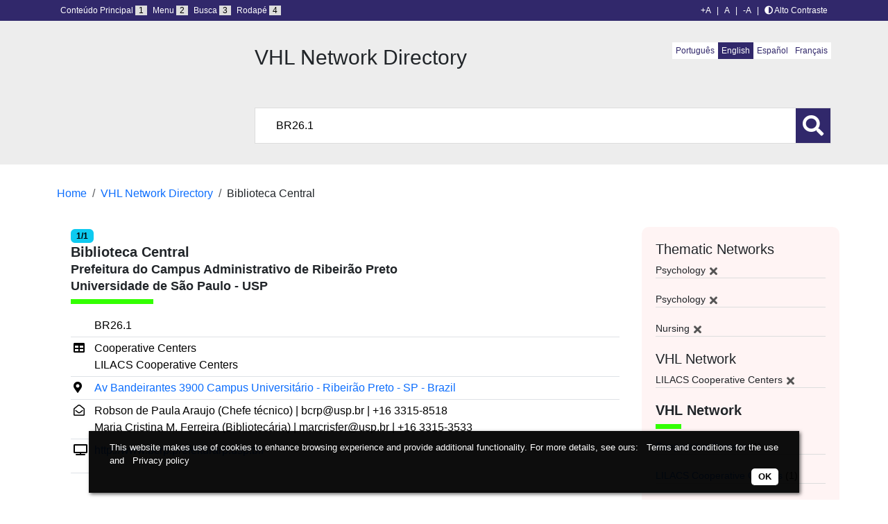

--- FILE ---
content_type: text/css
request_url: https://bvsalud.org/wp-content/plugins/centers/template/css/style.css
body_size: 1220
content:
/* @autor: BIREME | OPAS | OMS - > Márcio Alves */
body{
 	/*background: #f5f5f5;*/
 	font-family: 'Source Sans Pro', sans-serif;
 	font-weight: 400;
}
#header{
	background: #ededed;
	padding: 30px 0px 30px 0px;
    margin-top:0;
	margin-bottom: 30px;
}
#logo img{
	max-width: 150px;
}
.titleMain1{
	font-size: 30px;
    float:left;
    margin-bottom:30px;
}
.lang{
	text-align: right;
}
.lang ul{
	list-style: none;
}
.lang ul li{
	display: inline-block;
}
.lang ul li a{
	background:#fff;
	color: #31286b;
	font-size: 12px;
	padding: 5px;
	text-decoration:none;
}
.lang ul li .active{
	background:#31286b;
	color: #fff;
}
.lang ul li a:hover{
	color: #fff;
	text-decoration:none;
	background: #464bbb;
}
.btnBlue{
	background:#31286b;
	color: #fff;
	padding: 10px;
	font-size: 14px;
	border:0;
	border-radius: 3px;
}
	.btnBlue:hover{
		background:#464bbb;
		color: #fff;
		text-decoration: none;
	}
.selectBoxSearch select{
	width: 100%;
	height: 100%;
	border: 0px;
	padding: 10px;
	outline: none;
}
.headerSearch{
	background: #fff;
	border: 1px solid #ddd;
	margin-top: 30px;
    clear:both;
    margin-top:20px;
}
#fieldSearch{
	padding-left: 30px;
}
.inputBoxSearch input{
	width: 100%;
	height: 100%;
	border: 0px;
	padding: 10px;
	outline: none;
}
.btnBoxSearch{
	text-align: right;
}
.btnBoxSearch button{
	background: #31286b;
	color: #fff;
	border: 0;
	padding: 10px;
	height: 50px;
	width: 50px;
}
.btnBoxSearch button:hover{
	background: #464bbb;
}
.btnBoxSearch button i{
	font-size: 30px;
}
.textBTSearch{
	display: none;
}
.country{
	margin-bottom: 10px;
	text-align: center;
	padding: 20px;
}
.country img{
	margin-bottom: 20px;
	border: 1px solid #eee;
	transition: all .2s ease;
}
.country h4{
	font-size: 14px;
}
.country:hover img{
	filter: contrast(90%);
	transform: scale(.9);
}
#footer{
	padding: 30px 0 20px 0;
	margin-top: 20px;
	border-top: 2px solid #ddd;
	background: #eee;
	color: #333;
}
#footer a{
	color: #333;
}
#footer a:hover{
	color: #999;
}
#footer img{
	max-width: 500px;
}
#filterRight{
	padding: 20px 0 0 0 ;
}
#filterRight ul{
	padding-left: 20px;
}
.boxFilter{
	top: 0;
	font-size: 14px;
	padding: 20px;
	background: #fff4f4;
	border-radius: 10px;
	/*border-bottom: 3px solid #ddd;*/
	/*border-top: 3px solid #ddd;*/
}
.boxFilter ul{
	padding: 0!important;
}
.boxFilter ul li{
	list-style: none;
	margin-bottom: 20px;
}
.boxFilter ul li{
	border-bottom: 1px solid #ddd;
	padding: 0px;
}
.box1{
	padding: 20px;
	margin-bottom: 20px;
	transition: border .5s ease;
	word-break: break-word;
}
.box1:hover{
	background-color: #fff4f4;
	border-radius: 10px;
}
.box1Title{
	font-size: 20px;
	font-weight: 600;
	position: relative;
	margin-bottom: 30px;
}
.box1Title::after{
	content: " ";
	background-color: #3f0;
	position: absolute;
	bottom: -15px;
	left: 0;
	height: 7px;
	width: 15%;
}
.text-center {
    text-align: center;
}
.show-more {
    clear: both;
}
.loading {
    display: none;
}
.hide {
    display: none;
}
#speakBtn{
    display:none;
}
@media (max-width: 768px){
	#header{
		text-align: center;
	}
	#titleMain{
        float:none;
        margin-top:20px;
        margin-bottom:0;
		display: block;
		float: none!important;
	}
	.lang{
		text-align: center;
		margin-top: 20px;
	}
		.lang ul{
			padding: 0;
		}
	.headerBt{
		margin-top: 20px;
		text-align: center;
	}
	.inputBoxSearch input{
		border-top: 1px solid #ddd;
	}
	.formSelect{
		background: url(img/downMobile.svg) no-repeat #fff;
		background-position: 100% center;
	}
	.btnBoxSearch button{
		padding: 10px;
		width: 100%;
	}
	.btnBoxSearch button i{
		font-size: 15px;
	}
	.textBTSearch{
		display: inline-block;
		font-weight: bold;
		padding-left: 10px;
	}
	#footer img{
		max-width: 100%;
		margin-top: 20px;
	}
}


--- FILE ---
content_type: image/svg+xml
request_url: https://logos.bireme.org/img/en/h_bir_color.svg
body_size: 37328
content:
<?xml version="1.0" encoding="UTF-8"?>
<svg id="Camada_1" xmlns="http://www.w3.org/2000/svg" viewBox="0 0 588.52 46.03">
  <defs>
    <style>
      .cls-1 {
        fill: #009ade;
      }

      .cls-2 {
        fill: #0092d5;
      }

      .cls-3 {
        fill: #1795d3;
      }
    </style>
  </defs>
  <g>
    <path class="cls-1" d="M271.74,3.91h2.41c1.74,0,2.64,1,2.64,2.66s-.91,2.67-2.64,2.67h-.87v3.42h-1.54M273.86,8.01c.96,0,1.39-.49,1.39-1.44s-.42-1.43-1.39-1.43h-.58v2.87h.58Z"/>
    <path class="cls-1" d="M277.61,6.58c.42-.2,1.01-.48,1.96-.48,1.93,0,2.37.98,2.37,2.6v2.82c0,.46.05.89.09,1.14h-1.35c-.07-.25-.08-.57-.08-.88h-.02c-.37.53-.84.98-1.74.98-.96,0-1.85-.69-1.85-1.89,0-1.76,1.37-2.2,3.26-2.2h.3v-.24c0-.64-.3-1.23-1.16-1.23-.75,0-1.41.38-1.7.63M280.55,9.5h-.13c-1.28,0-2.04.28-2.04,1.22,0,.59.37.99.95.99.89,0,1.22-.69,1.22-1.84v-.36Z"/>
    <path class="cls-1" d="M283.45,7.27c0-.4-.01-.78-.05-1.07h1.4c.01.33.05.67.05.99h.03-.01c.22-.39.64-1.09,1.65-1.09,1.41,0,1.83,1.09,1.83,2.4v4.16h-1.5v-3.88c0-.99-.24-1.41-.86-1.41-.78,0-1.06.69-1.06,1.52v3.76h-1.49"/>
    <path class="cls-1" d="M296.85,10.56h-2.89l-.6,2.11h-1.54l2.82-8.76h1.69l2.71,8.76h-1.59M296.53,9.33l-1.06-4.09h-.02l-1.16,4.09h2.24Z"/>
    <path class="cls-1" d="M299.87,7.26c0-.46-.02-.81-.05-1.05h1.49c.01.34.05.68.05,1.02h.02c.23-.5.71-1.12,1.56-1.12,1.05,0,1.39.68,1.57,1.03.3-.45.75-1.03,1.66-1.03,1.35,0,1.78,1,1.78,2.57v3.99h-1.5v-4.08c0-.8-.24-1.2-.79-1.2-.66,0-1.01.65-1.01,1.37v3.91h-1.49v-4.08c0-.8-.24-1.2-.8-1.2-.66,0-1.01.65-1.01,1.37v3.91h-1.49"/>
    <path class="cls-1" d="M313.95,12.35c-.31.14-.96.41-1.86.41-2,0-2.87-1.49-2.87-3.24,0-1.93.98-3.42,2.55-3.42,1.34,0,2.48.82,2.48,3.45v.3h-3.59c0,1.1.42,1.77,1.58,1.77.92,0,1.35-.29,1.63-.5M312.82,8.87c0-1.14-.36-1.72-1.04-1.72-.78,0-1.11.86-1.11,1.72h2.14Z"/>
    <path class="cls-1" d="M315.59,7.27c0-.4-.01-.78-.05-1.07h1.35c.01.39.05.79.05,1.18h.02c.18-.5.65-1.28,1.58-1.28.1,0,.17.02.25.04v1.46c-.13-.04-.26-.06-.42-.06-.62,0-1.29.39-1.29,1.59v3.54h-1.49"/>
    <path class="cls-1" d="M320.02,3.46h1.54v1.53h-1.54M320.05,6.2h1.49v6.46h-1.49v-6.46Z"/>
    <path class="cls-1" d="M327.37,12.5c-.35.14-.87.26-1.47.26-2.05,0-2.92-1.49-2.92-3.32s.92-3.34,3-3.34c.47,0,1.02.15,1.3.26l-.08,1.23c-.26-.14-.64-.31-1.05-.31-1.13,0-1.63.79-1.63,2.17,0,1.2.55,2.13,1.7,2.13.36,0,.85-.18,1.06-.31"/>
    <path class="cls-1" d="M328.71,6.58c.42-.2,1.01-.48,1.96-.48,1.93,0,2.37.98,2.37,2.6v2.82c0,.46.05.89.08,1.14h-1.35c-.07-.25-.08-.57-.08-.88h-.02c-.38.53-.84.98-1.74.98-.96,0-1.86-.69-1.86-1.89,0-1.76,1.37-2.2,3.27-2.2h.3v-.24c0-.64-.3-1.23-1.16-1.23-.75,0-1.41.38-1.7.63M331.65,9.5h-.13c-1.28,0-2.04.28-2.04,1.22,0,.59.37.99.95.99.89,0,1.22-.69,1.22-1.84v-.36Z"/>
    <path class="cls-1" d="M334.55,7.27c0-.4-.01-.78-.05-1.07h1.4c.01.33.05.67.05.99h.04-.01c.22-.39.64-1.09,1.65-1.09,1.41,0,1.83,1.09,1.83,2.4v4.16h-1.5v-3.88c0-.99-.24-1.41-.85-1.41-.78,0-1.06.69-1.06,1.52v3.76h-1.49"/>
    <polyline class="cls-1" points="271.82 14.91 273.36 14.91 273.36 18.47 275.85 18.47 275.85 14.91 277.39 14.91 277.39 23.67 275.85 23.67 275.85 19.8 273.36 19.8 273.36 23.67 271.82 23.67"/>
    <path class="cls-1" d="M283.63,23.35c-.31.14-.96.41-1.85.41-2,0-2.87-1.49-2.87-3.24,0-1.93.98-3.42,2.55-3.42,1.34,0,2.48.82,2.48,3.45v.3h-3.59c0,1.1.42,1.77,1.58,1.77.92,0,1.35-.29,1.63-.5M282.5,19.88c0-1.14-.36-1.72-1.04-1.72-.78,0-1.11.86-1.11,1.72h2.14Z"/>
    <path class="cls-1" d="M285.53,17.58c.42-.2,1.01-.48,1.96-.48,1.93,0,2.37.98,2.37,2.6v2.82c0,.46.05.89.09,1.14h-1.35c-.07-.25-.08-.57-.08-.88h-.02c-.37.53-.84.98-1.74.98-.96,0-1.86-.69-1.86-1.89,0-1.76,1.37-2.2,3.26-2.2h.3v-.24c0-.64-.3-1.23-1.16-1.23-.75,0-1.41.38-1.7.63M288.47,20.5h-.13c-1.28,0-2.03.28-2.03,1.22,0,.59.37.99.95.99.89,0,1.22-.69,1.22-1.84v-.36Z"/>
    <rect class="cls-1" x="291.52" y="14.26" width="1.49" height="9.41"/>
    <path class="cls-1" d="M295.18,15.88l1.49-.48v1.81h1.24v1.14h-1.24v3.35c0,.69.24.89.67.89.26,0,.46-.08.56-.14v1.1c-.23.11-.55.21-1,.21-1.11,0-1.74-.53-1.74-1.88v-3.54h-.99v-1.14h.99"/>
    <path class="cls-1" d="M298.98,14.26h1.49v3.78h.04c.27-.4.62-.93,1.54-.93,1.41,0,1.83,1.09,1.83,2.4v4.16h-1.49v-3.88c0-.99-.24-1.41-.86-1.41-.78,0-1.06.69-1.06,1.52v3.76h-1.49"/>
    <path class="cls-1" d="M274.83,25.79c1.75,0,3.35,1.36,3.35,4.5s-1.6,4.51-3.35,4.51-3.35-1.36-3.35-4.51,1.6-4.5,3.35-4.5M274.83,33.57c.97,0,1.76-.87,1.76-3.28s-.78-3.27-1.76-3.27-1.76.87-1.76,3.27.78,3.28,1.76,3.28"/>
    <path class="cls-1" d="M279.57,29.28c0-.4-.01-.78-.05-1.07h1.35c.01.39.05.79.05,1.18h.02c.18-.5.65-1.28,1.58-1.28.1,0,.17.02.25.04v1.46c-.13-.04-.26-.06-.42-.06-.62,0-1.29.39-1.29,1.59v3.54h-1.49"/>
    <path class="cls-1" d="M283.96,35.67c.35.2,1.05.55,1.83.55,1.41,0,1.64-1.02,1.64-2.03v-.62h-.02c-.24.5-.66,1.09-1.64,1.09-.87,0-2.17-.6-2.17-3.21,0-1.78.62-3.35,2.24-3.35.9,0,1.32.54,1.64,1.1h.05c0-.34.04-.66.05-1h1.35c-.02.34-.05.68-.05,1.01v4.77c0,2.02-.59,3.46-2.87,3.46-.99,0-1.77-.26-2.13-.4M286.12,33.53c.94,0,1.31-.7,1.31-2.17,0-1.35-.49-2.08-1.2-2.07-.78.01-1.08.77-1.08,2.08,0,1.52.47,2.16.98,2.16"/>
    <path class="cls-1" d="M290.66,28.59c.42-.2,1.01-.48,1.96-.48,1.93,0,2.37.98,2.37,2.6v2.82c0,.46.05.89.09,1.14h-1.35c-.07-.25-.09-.57-.09-.88h-.02c-.37.53-.84.98-1.74.98-.96,0-1.85-.69-1.85-1.89,0-1.76,1.37-2.2,3.26-2.2h.3v-.24c0-.64-.3-1.23-1.16-1.23-.75,0-1.41.38-1.7.63M293.6,31.51h-.13c-1.28,0-2.04.28-2.04,1.22,0,.59.37.99.95.99.89,0,1.22-.69,1.22-1.84v-.36Z"/>
    <path class="cls-1" d="M296.51,29.28c0-.4-.01-.78-.05-1.07h1.4c.01.33.05.67.05.99h.04-.01c.22-.39.64-1.09,1.65-1.09,1.41,0,1.83,1.09,1.83,2.4v4.16h-1.5v-3.88c0-.99-.24-1.41-.86-1.41-.78,0-1.06.69-1.06,1.52v3.76h-1.49"/>
    <path class="cls-1" d="M303,25.46h1.54v1.53h-1.54M303.02,28.21h1.49v6.46h-1.49v-6.46Z"/>
    <polyline class="cls-1" points="305.8 33.33 308.44 29.39 305.88 29.39 305.88 28.21 309.94 28.21 309.94 29.54 307.34 33.49 310.02 33.49 310.02 34.67 305.8 34.67"/>
    <path class="cls-1" d="M311.46,28.59c.42-.2,1.01-.48,1.96-.48,1.93,0,2.37.98,2.37,2.6v2.82c0,.46.05.89.08,1.14h-1.35c-.07-.25-.08-.57-.08-.88h-.02c-.38.53-.85.98-1.74.98-.96,0-1.85-.69-1.85-1.89,0-1.76,1.37-2.2,3.26-2.2h.3v-.24c0-.64-.3-1.23-1.16-1.23-.75,0-1.41.38-1.7.63M314.4,31.51h-.13c-1.28,0-2.03.28-2.03,1.22,0,.59.37.99.95.99.89,0,1.22-.69,1.22-1.84v-.36Z"/>
    <path class="cls-1" d="M317.85,26.88l1.49-.48v1.81h1.24v1.14h-1.24v3.35c0,.69.24.89.67.89.27,0,.46-.08.57-.14v1.1c-.23.11-.55.21-1,.21-1.11,0-1.74-.53-1.74-1.88v-3.54h-.99v-1.14h.99"/>
    <path class="cls-1" d="M321.78,25.46h1.54v1.53h-1.54M321.81,28.21h1.49v6.46h-1.49v-6.46Z"/>
    <path class="cls-1" d="M327.48,28.11c1.26,0,2.72.69,2.72,3.32s-1.46,3.34-2.72,3.34-2.73-.63-2.73-3.34,1.47-3.32,2.73-3.32M327.48,33.67c.96,0,1.18-1.15,1.18-2.23s-.22-2.22-1.18-2.22-1.19,1.14-1.19,2.22.23,2.23,1.19,2.23"/>
    <path class="cls-1" d="M331.5,29.28c0-.4-.01-.78-.05-1.07h1.4c.01.33.05.67.05.99h.04-.01c.21-.39.64-1.09,1.65-1.09,1.41,0,1.83,1.09,1.83,2.4v4.16h-1.49v-3.88c0-.99-.24-1.41-.86-1.41-.78,0-1.06.69-1.06,1.52v3.76h-1.49"/>
    <path class="cls-1" d="M250.43,37.07c-10.04,0-18.2-7.84-18.2-17.47s8.17-17.47,18.2-17.47,18.2,7.84,18.2,17.47-8.17,17.47-18.2,17.47M250.43,2.93c-9.58,0-17.37,7.48-17.37,16.67s7.79,16.67,17.37,16.67,17.37-7.48,17.37-16.67-7.79-16.67-17.37-16.67"/>
    <path class="cls-1" d="M250.43,32.27c-7.47,0-13.55-5.68-13.55-12.67s6.08-12.67,13.55-12.67,13.55,5.68,13.55,12.67-6.08,12.67-13.55,12.67M250.43,7.82c-6.96,0-12.62,5.28-12.62,11.78s5.66,11.78,12.62,11.78,12.62-5.28,12.62-11.78-5.66-11.78-12.62-11.78"/>
    <polyline class="cls-1" points="236.06 13.52 236.29 14.37 237.16 14.37 236.53 14.86 236.77 15.6 236.02 15.01 235.29 15.66 235.58 14.86 234.83 14.38 235.7 14.4"/>
    <path class="cls-1" d="M236.86,15.73l-.84-.66-.7.62-.07-.05.28-.77-.85-.54,1,.02.39-.97.27.95h.97l-.72.54M234.99,14.43l.65.41-.25.67.63-.55.66.52-.2-.64.55-.42h-.77l-.21-.76-.32.78-.74-.02Z"/>
    <polyline class="cls-1" points="263.82 25.64 264.06 26.5 264.93 26.5 264.3 26.98 264.53 27.73 263.78 27.13 263.05 27.78 263.35 26.98 262.59 26.5 263.47 26.52"/>
    <path class="cls-1" d="M264.62,27.85l-.84-.66-.7.62-.07-.05.29-.77-.86-.54,1,.02.4-.97.27.95h.97l-.71.54M262.75,26.55l.65.41-.25.67.62-.55.66.52-.2-.64.55-.42h-.77l-.21-.76-.32.78-.74-.02Z"/>
    <polyline class="cls-1" points="236.98 25.45 237.22 26.31 238.09 26.31 237.46 26.78 237.7 27.53 236.95 26.94 236.21 27.59 236.51 26.78 235.76 26.31 236.63 26.33"/>
    <path class="cls-1" d="M237.79,27.66l-.84-.66-.7.62-.07-.05.28-.77-.85-.54,1,.02.39-.98.27.95h.97l-.71.54M235.92,26.36l.65.41-.25.66.62-.55.66.52-.2-.64.55-.42h-.77l-.21-.76-.32.78-.74-.02Z"/>
    <polyline class="cls-1" points="264.9 12.9 265.22 13.76 266.01 13.76 265.38 14.24 265.61 14.99 264.9 14.35 264.13 15.04 264.43 14.24 263.67 13.76 264.55 13.78"/>
    <path class="cls-1" d="M265.71,15.13l-.81-.72-.74.66-.07-.05.28-.77-.85-.54,1,.02.39-.96.35.94h.9l-.72.54M263.83,13.81l.65.41-.25.67.66-.59.62.55-.2-.62.55-.42h-.69l-.29-.77-.32.79-.74-.02Z"/>
    <path class="cls-1" d="M251.5,19.59c.07,0,.15,0,.22,0"/>
    <polyline class="cls-1" points="241.21 29.52 241.59 29.86 239.78 31.74 239.37 31.38 239.87 29.34 239.86 29.33 238.57 30.67 238.19 30.34 240 28.45 240.43 28.83 239.94 30.83 239.95 30.83"/>
    <path class="cls-1" d="M251.11,6.22l-.59-.06,1.22-2.43.65.06.68,2.61-.61-.06-.12-.54-.99-.09M251.55,5.3l.69.06-.23-1.03h0l-.45.96Z"/>
    <polyline class="cls-1" points="254.74 6.34 256.02 6.73 255.86 7.17 254.05 6.61 254.91 4.23 255.44 4.39"/>
    <path class="cls-1" d="M258.85,7.9c-.38.56-.91.58-1.47.23-.21-.13-.48-.36-.53-.69-.03-.2.04-.4.18-.62l.97-1.4.48.29-.95,1.37c-.2.29-.11.54.1.67.32.2.56.13.73-.13l.97-1.39.48.29"/>
    <polyline class="cls-1" points="260.07 9.91 259.64 9.57 261.06 7.97 260.43 7.49 260.74 7.15 262.43 8.45 262.12 8.8 261.5 8.31"/>
    <path class="cls-1" d="M248.13,5.63c.03.14.15.4.63.33.26-.04.54-.14.5-.4-.03-.2-.24-.22-.53-.24l-.3-.02c-.45-.03-.88-.07-.97-.62-.05-.28.02-.8.89-.92.82-.11,1.12.36,1.18.67l-.53.07c-.03-.11-.13-.37-.61-.3-.21.03-.45.14-.41.37.03.2.21.22.33.22l.67.06c.38.03.74.12.81.58.13.76-.67.94-.91.97-.97.14-1.23-.37-1.28-.68"/>
    <path class="cls-1" d="M242.04,5.7c.31-.15,1.22-.44,1.8.62.58,1.06-.17,1.59-.49,1.75-.32.15-1.22.43-1.8-.62-.58-1.06.18-1.59.49-1.75M243.12,7.67c.27-.13.56-.47.21-1.1-.35-.63-.81-.6-1.08-.47-.27.13-.56.47-.21,1.11.35.63.81.6,1.08.47"/>
    <path class="cls-1" d="M238.16,8.77l.94-.93c.49-.49.96-.24,1.12-.09.21.19.29.46.17.69.22-.09.36-.11.72.2.28.25.35.32.46.26l.05.04-.43.43c-.12-.06-.23-.13-.43-.3-.26-.24-.38-.31-.67-.03l-.4.4.75.68-.38.38M239.83,8.7c.2-.2.23-.36.04-.53-.1-.09-.3-.18-.52.05l-.48.48.51.46.46-.45Z"/>
    <polyline class="cls-1" points="257.74 31.02 258.2 30.78 259.5 32.97 259.01 33.23 257.13 32.17 257.12 32.17 258.05 33.74 257.59 33.98 256.29 31.79 256.8 31.51 258.64 32.55 258.65 32.55"/>
    <path class="cls-1" d="M258.71,30.32l.94-.68c.71-.52,1.34-.06,1.65.32.35.43.68,1.18-.02,1.69l-.91.67M260.51,31.65l.43-.31c.36-.26.2-.69-.07-1.02-.49-.59-.82-.42-1.01-.28l-.43.31,1.08,1.31Z"/>
    <polyline class="cls-1" points="263.2 29.95 262.83 30.35 260.81 28.68 261.18 28.28"/>
    <polyline class="cls-1" points="264.06 11.16 263.2 10.09 262.75 10.41 263.54 11.39 263.16 11.66 262.37 10.68 261.81 11.07 262.72 12.19 262.34 12.46 261.1 10.93 263.24 9.4 264.44 10.89"/>
    <path class="cls-1" d="M242.99,30.83c.29.19.97.81.25,1.79-.72.97-1.57.59-1.86.4-.29-.19-.97-.81-.25-1.79.72-.97,1.57-.59,1.86-.4M241.66,32.65c.25.16.7.25,1.13-.33.43-.58.18-.96-.07-1.12-.25-.16-.7-.25-1.13.33-.43.58-.18.96.06,1.12"/>
    <polyline class="cls-1" points="245.84 32.2 246.38 32.4 244.56 34.46 244.07 34.28 244.2 31.61 244.76 31.81 244.55 33.8 244.56 33.8"/>
    <polyline class="cls-1" points="246.75 35.08 246.21 34.94 246.9 32.52 247.45 32.65"/>
    <polyline class="cls-1" points="253.11 35.27 252.59 35.3 252.44 33.19 252.43 33.19 252.08 35.33 251.53 35.37 250.89 33.29 250.88 33.29 251.03 35.41 250.51 35.44 250.33 32.91 251.15 32.86 251.78 34.82 251.78 34.82 252.12 32.8 252.93 32.74"/>
    <path class="cls-1" d="M256.23,33.7c.18.65-.16,1.03-.82,1.18-.24.06-.61.09-.91-.1-.18-.12-.29-.3-.37-.55l-.44-1.63.56-.13.43,1.6c.09.34.34.44.6.38.37-.09.48-.3.4-.6l-.44-1.62.56-.13"/>
    <path class="cls-1" d="M238.43,12.46l-.31.44-2.22-1.43.69-.97c.29-.41.74-.48,1.18-.2.2.13.63.56.23,1.13l-.36.51M237.54,11.29c.23-.33-.01-.49-.11-.55-.21-.14-.39-.08-.58.19l-.25.35.65.42.29-.41Z"/>
    <path class="cls-1" d="M253.09,29.55c.2.43-.31.32-.51.48h-.16c.03-.25.31-.65.67-.48"/>
    <path class="cls-1" d="M250.2,21.84v.17h-.69c-.07-.37.53-.43.69-.17"/>
    <polyline class="cls-1" points="251.4 17.42 251.73 17.03 252.62 16.96 253.02 16.88 252.84 17.24 252.36 17.42 252.43 17.24 251.88 17.2 251.58 17.42"/>
    <polyline class="cls-1" points="253.58 16.92 253.87 16.88 254.2 17.03 254.02 17.24 253.69 17.31 253.54 17.49 253.35 17.35 253.06 17.42 253.02 17.27 253.28 17.21 253.17 17.06 253.28 16.96"/>
    <polyline class="cls-1" points="254.49 17.26 254.67 17.11 255.01 17.15 254.93 17.33 254.45 17.43"/>
    <polyline class="cls-1" points="251.88 17.66 252.25 17.63 252.17 17.84 251.8 17.84"/>
    <polyline class="cls-1" points="254.39 17.61 254.61 17.45 254.73 17.57 254.58 17.68"/>
    <polyline class="cls-1" points="254.2 17.96 254.38 18.17 254.53 18.1 254.42 17.74"/>
    <polyline class="cls-1" points="254.87 18.09 254.98 17.95 254.65 17.77"/>
    <line class="cls-1" x1="254.87" y1="18.09" x2="254.98" y2="17.95"/>
    <polyline class="cls-1" points="255.24 17.93 255.37 17.98 255.32 18.5 255.14 18.03"/>
    <path class="cls-1" d="M249.34,9.96c.13-.14.03-.74-.18-.8-.25.37.51.54,0,.8M250.53,11.89c-.03-.29-.11-.9.17-1.29l.17-.17c-.07.05-.12.1-.17.17l-.34-.32.17-.17c-.25.08-.33-.2-.51-.31-.23.6,1.25,1.38-.16,1.44-.1-.09-.23-.17-.18-.32h-.16v.17h.16c-.1.08-.18.2-.33.15-.02.18.03.39-.18.48h.34c.1.09.23.17.16.32.23.06.57-.14.69.15-.05-.14.08-.22.17-.31M252.34,19.59c.37-.22.57-.36,1.09-.48-.05.16.08.23.16.33.38-.41.61-.07.89.15.14.11.29.2.48.15.01-.05.04-.1.07-.15h.18c.25.6,1.21.95,1.3,1.61.59.28,1.41.04,1.87.63,1.2,1.28-1.44,1.75-1.02,3.06-.21.85-.89.99-1.71,1.11-.26.65-.79.91-1.36,1.28-.85-.03-.97.58-1.71.8-.26.83-.99,1.07-1.2,1.93.13.26.59.11.51.48-.59.02-1.35-.32-1.36-.96.23-1.79,1.59-3.15,1.71-4.98-.92-.65-1.07-1.89-1.02-3.05.59-.29.46-.87.67-1.28l-.33-.33c-.34.48-.57-.25-1.03,0-.03-.12-.09-.23-.17-.33-.19-.23-.48-.42-.68-.65-.67-.2-1.43-.25-2.03-.63-.77-.06-.33-.9-1.02-1.13-.1.09-.23.17-.18.32-1.1-.28-.66-1.44-1.18-2.09.12-.46.14-.88.04-1.28-.07-.28-.19-.54-.38-.8-1.08-1.14-2.28.84-3.58.16.48-.03.87-.25,1.18-.63-.1-.15-.4-.25-.33-.48l.17-.17-.17-.15.17-.16c-.1-.09-.23-.17-.17-.33.64-.49,1.51-1.17,2.55-1.13.79-.28,1.86.62,2.56-.32-.36-.02-.74-.53-.34-.79.25.03.51-.39.69,0,.21-.11.16-.31.16-.5.56-.29,1.17.62,1.36-.15h.34c-.05.15.08.23.16.33l.18-.17.16.17c.46-.43.76.45,1.37.16.46.28.74.9.85,1.45-.18,0-.39-.05-.51.15l.69.65c.21-.11.16-.31.16-.49.82.4,1.31,1.22,1.71,1.93-.89.14-1.69.51-2.22,1.28.54,1.3-1.74,1.27-.69,2.57l-.34.33c-.04-.3-.14-.57-.34-.81-.88.54-2.43-.54-2.21,1.13.23.19.21.46.51.63.43.19.58-.33.85-.48v-.16h.68c.36.59-.76,1.28.34,1.44,0,.19.05.39-.17.48.09.22.23.3.4.32.13.02.26,0,.4,0h.22c.13.01.26.05.35.15.1-.06.19-.11.27-.15"/>
    <path class="cls-1" d="M264.93,16.42c.13-.02.31-.03.58-.03.25,0,.43.04.55.13.12.09.2.24.2.41s-.06.32-.17.42c-.14.12-.35.18-.59.18-.04,0-.09,0-.12,0v.58h-.47M265.4,17.17s.06,0,.11,0c.19,0,.3-.09.3-.24,0-.13-.09-.21-.26-.21-.07,0-.12,0-.14,0v.43Z"/>
    <path class="cls-1" d="M265.69,20.04l-.1.39h-.49l.51-1.69h.63l.53,1.69h-.51l-.11-.39M266.08,19.71l-.08-.3c-.02-.1-.06-.23-.09-.33h0c-.03.1-.05.24-.08.34l-.07.3h.33Z"/>
    <polyline class="cls-1" points="265.31 21.16 265.31 21.79 265.89 21.79 265.89 21.16 266.36 21.16 266.36 22.85 265.89 22.85 265.89 22.18 265.31 22.18 265.31 22.85 264.84 22.85 264.84 21.16"/>
    <path class="cls-1" d="M265.94,24.39c0,.54-.34.89-.88.89s-.85-.39-.85-.86.34-.88.88-.88c.57,0,.86.4.86.86M264.71,24.41c0,.32.14.51.37.51s.36-.21.36-.52-.14-.51-.36-.51-.37.21-.37.52"/>
    <path class="cls-1" d="M236.19,18.12c0,.55-.34.89-.88.89s-.85-.39-.85-.86.34-.88.87-.88c.57,0,.86.4.86.86M234.95,18.14c0,.32.15.51.37.51s.36-.21.36-.52-.14-.51-.36-.51-.37.21-.37.52"/>
    <path class="cls-1" d="M234.46,20.02c.13-.02.31-.03.58-.03.25,0,.43.04.56.13.12.09.2.24.2.41s-.06.32-.17.42c-.14.12-.35.18-.59.18-.05,0-.09,0-.11,0v.58h-.47M234.92,20.77s.06,0,.11,0c.19,0,.3-.09.3-.24,0-.13-.09-.21-.26-.21-.07,0-.12,0-.14.01v.43Z"/>
    <path class="cls-1" d="M235.21,23.61c.11.05.28.11.46.11.16,0,.24-.05.24-.14s-.08-.13-.28-.2c-.3-.1-.5-.26-.5-.51,0-.3.26-.53.71-.53.21,0,.36.04.48.09l-.1.36c-.08-.03-.2-.08-.38-.08-.14,0-.22.05-.22.12,0,.09.09.12.31.2.32.11.46.27.46.51,0,.29-.24.54-.75.54-.21,0-.42-.06-.52-.11"/>
    <path class="cls-3" d="M377.27,5.31c.63.75,1.73,1.19,2.37,1.94-.46-2.22-2.17-4.03-4.2-4.47.99.74,1.2,1.78,1.83,2.52M352.92,10.94c1.39-3.04,3.48-2.4,4.36-5.29-.5.89-2.77,1.26-3.83,3.54.54-1.35.27-3.42,1.18-4.54-2.73,2.01-1.56,5.27-1.71,6.29M355.44,18.22c.25,1.18-.48,2.89.68,4.52-1.21-1.36-3.78-1.7-4.82-3.77,1.31,5.05,4.72,4.01,6.25,5.1-1.27-1.82-.23-3.02-2.11-5.86M355.05,21.39c-.76-2.82.59-3.79-.43-6.5-.11,1.52-1.12,2.27-.44,5.06-1.21-2.36-3.08-3.24-3.62-4.86.04,4.43,3.59,5.08,4.49,6.31M360.51,26.12c-1.05-1.45-.33-2.27-3.27-4.9.62.96-.02,2.17,1.97,4.05-1.94-1.14-4.62-.65-5.91-2.18,2.22,4.24,6.11,2.51,7.22,3.04M374.75,25.27c1.98-1.88,1.34-3.09,1.97-4.05-2.94,2.63-2.23,3.45-3.28,4.9,1.1-.53,5,1.21,7.22-3.04-1.29,1.53-3.97,1.04-5.91,2.18M377.83,22.74c1.17-1.63.43-3.34.68-4.52-1.88,2.83-.85,4.04-2.11,5.86,1.54-1.1,4.95-.06,6.25-5.1-1.05,2.06-3.61,2.41-4.83,3.77M373.13,26.32c-1.15-.31-2.33-.46-3.22-.48-1.1-.03-2.08.18-2.94.5-.85-.32-1.83-.53-2.93-.5-.88.02-2.07.18-3.22.48-1.77.47-3.3.84-4.64.16,1.28,1.14,2.77,1.54,4.93,1.31,1.79-.19,3.24-1.09,4.93-1.08.02,0,.05,0,.07,0-1.78.9-2.79,2.17-2.79,2.17l.82.11s.86-1.73,2.83-2.18c1.97.45,2.83,2.18,2.83,2.18l.82-.11s-1.01-1.27-2.79-2.17c.02,0,.04,0,.07,0,1.69-.01,3.14.88,4.93,1.08,2.16.23,3.65-.17,4.92-1.31-1.33.68-2.86.31-4.63-.16M354.74,11.83c-.73,1.4-1.86,1.72-1.74,4.61-.61-2.57-2.07-3.52-2.05-5.16-1.02,4.28,1.7,4.79,2.4,6.59-.1-2.57,1.54-3.09,1.4-6.03M355.76,8.52c-.25.36-.43.51-1.11,1.06-.92.76-1.66,1.76-1.97,3.22.07-1.57-.9-3.83-.25-5.47-2.5,3.53.14,5.64.24,6.92.65-2.46,2.13-2.48,3.1-5.73M381.28,12.81c-.31-1.46-1.05-2.46-1.97-3.22-.68-.56-.86-.71-1.11-1.06.97,3.25,2.46,3.27,3.1,5.73.09-1.28,2.73-3.39.24-6.92.64,1.64-.32,3.9-.25,5.47M383.4,15.08c-.54,1.62-2.41,2.5-3.62,4.86.69-2.79-.33-3.53-.44-5.06-1.02,2.71.32,3.68-.43,6.5.9-1.22,4.45-1.88,4.49-6.31M379.22,11.83c-.14,2.94,1.5,3.46,1.4,6.03.7-1.79,3.42-2.3,2.4-6.59.02,1.64-1.44,2.6-2.05,5.16.12-2.89-1.01-3.21-1.75-4.61M356.69,5.31c.63-.75.84-1.78,1.83-2.52-2.03.43-3.74,2.25-4.2,4.47.65-.75,1.74-1.19,2.37-1.94M376.68,5.65c.88,2.9,2.97,2.25,4.36,5.29-.15-1.02,1.02-4.28-1.71-6.29.91,1.12.64,3.18,1.18,4.54-1.06-2.28-3.33-2.65-3.83-3.54M369.61,7.29c-.52-.22-1.08-.37-1.66-.45,0,.12,0,.25,0,.37.53.08,1.05.22,1.53.42.06-.1.11-.21.14-.34M369.19,3.71l.11-.1-.21-.09h-.56s-.14.09-.14.09l-.33-.03v.08c.21.01.41.03.57.06l.27-.03h.29ZM368.11,15.72c0-.09-.13-.19-.31-.27h-.03c0,.08,0,.45-.01.64.23-.1.36-.21.36-.36M361.66,8.64c.01-.08.03-.14.05-.2-.07.02-.15.03-.23.02l.18.18ZM366.99,25.03c6.27,0,11.36-5.1,11.36-11.36,0-5.88-4.48-10.73-10.21-11.31,0,.02-.01.05-.01.07-.02.11-.04.21-.06.3,2.57.25,4.87,1.39,6.62,3.1l-1.25,1.25.05-.22-.16-.07h-.23s.05-.16.05-.16l-.15-.51-.31-.34-.98-.52-.08.09-.18.05c.34.5.52,1.07.52,1.65,0,.08,0,.15,0,.22l.49.61-.23.05.15.23-.43.43-.17-.33c-.08.23-.19.44-.33.64.03.03.07.06.1.09l-1.32,1.32c-.08-.08-.16-.15-.25-.22-.13.06-.25.11-.39.16.04.03.08.06.11.09l-.07.07-.16.09-.06.15-.1-.1-.28.09.08.12.19-.05h.12s0-.06,0-.06l.1-.05.03-.06.17-.05h.14s.05.04.08.07l-.52.52-.04-.06-.55.09-.12.12h-.12s.34-.31.34-.31l-.12-.06-.32.43h.09s0,.15,0,.15l.12.04.02.17-.19-.04-.2.04-.48-.25s-.03,1.29-.04,1.94c1.13.38,2.34.93,2.34,2.38,0,.64-.27,1.15-.82,1.53h0s-.02.01-.02.02h0s-.02.02-.03.02c-.46.3-1.05.46-1.56.63,0,0-.02,1.01-.02,1.01.81.4,1.8.99,1.71,2.67,0,.41-.17.53-.31.57-.47.12-.97.2-1.47.23,0,.13,0,.25,0,.37,2.19-.15,4.17-1.07,5.67-2.5l1.32,1.32c-1.98,1.9-4.66,3.07-7.62,3.07s-5.61-1.16-7.58-3.04l1.32-1.32c1.48,1.4,3.43,2.31,5.59,2.47,0-.11,0-.24,0-.37-2.05-.16-3.9-1.03-5.32-2.36l.35-.35.48.06.26-.28.67.02.1-.24-.02-.1c.98.74,2.16,1.23,3.44,1.36,0-.14,0-.27,0-.37-1.42-.16-2.7-.77-3.7-1.69l1.32-1.32c.32.29.68.53,1.07.72.03-.12.07-.24.13-.35-.34-.17-.66-.38-.94-.63l1.33-1.32c.21.17.45.3.71.4,0-.13,0-.27,0-.4-.16-.07-.3-.16-.44-.26l.37-.37c-.13-.04-.26-.08-.4-.13l-.25.25c-.13-.14-.23-.3-.32-.47-.23-.1-.45-.21-.65-.35-.81-.54-1.23-1.29-1.23-2.25,0-.73.2-1.28.53-1.71l-1.32-1.32c.95-.91,2.17-1.53,3.52-1.74,0-.13,0-.25,0-.37-1.45.21-2.76.88-3.78,1.85l-.22-.22c-.05.09-.11.2-.18.34l.14.14c-1.13,1.21-1.84,2.82-1.87,4.6h-1.87c.03-2.29.94-4.37,2.42-5.92l.59.59s.05,0,.08,0c.11,0,.22-.04.34-.1l-.75-.75c.4-.39.83-.73,1.3-1.04.04-.13.07-.23.09-.27.02-.05.14-.2.29-.38-.71.39-1.36.88-1.94,1.44l-1.32-1.32c1.73-1.68,4.01-2.81,6.55-3.06,0-.05-.02-.08-.02-.08-.02-.09-.04-.18-.06-.28-5.71.6-10.18,5.44-10.18,11.3,0,6.27,5.1,11.36,11.36,11.36M369.45,17.18h0s0,0,0,0c0,0,0,0,0,0M374.95,6.08c1.86,1.95,3.01,4.58,3.04,7.47h-1.87c-.02-1.43-.37-2.79-.98-3.99l.02-.03.13.07.03-.1-.33-.58-.4-.55-.46-.39c-.16-.2-.33-.39-.5-.58l1.32-1.32ZM372.57,8.47l.45.02.11.13-.05.19.63.39.12-.02.8.91.32-.11c.51,1.09.8,2.29.81,3.57h-1.87c0-.49-.07-.96-.17-1.42l.09-.12.11-.58-.09-.63-.22-.72-.52-.76.13.07.06-.06-.42-.28-.03.09.42.6.24.49.17.48.05.33.09.55h-.16s-.18-.33-.24-.46l.08-.13-.16-.23v-.23l-.11-.14-.14.02c-.05-.09-.1-.19-.16-.28l.1.05.03-.03-.05-.12.12-.07-.06-.07-.18.07.07-.28-.11-.06-.1.23c-.2-.31-.43-.59-.68-.86l.52-.51ZM372.19,12.85l.33-.18.34-.05.08-.17.19-.11.07-.16.06-.28c.03.1.05.2.08.3l-.18.54v.18s.26-.35.26-.35c.06.32.09.65.09.98h-1.64l-.04-.14.19-.15.04-.09.08-.06.22-.02.02-.1-.2-.13ZM369.95,11.57l.17-.04v-.04s-.17-.11-.17-.11l.06-.35.2-.2c.13.14.24.29.35.45l-.07.22-.18-.13-.14.04.07.13h.07l-.08.19-.05-.08-.21-.08ZM370.67,17.77l-.4-.12-.12.05-.23-.17-.21-.08c.11-.08.21-.16.31-.24l.33.24.25.13.13.12-.05.07ZM370.46,10.56l1.32-1.32c.31.33.58.7.82,1.1l-.16.04v.3s.5.31.5.31c.12.27.22.55.31.83l-.09.13-.18.11-.04.27-.12.07-.1.12-.1-.04h-.18s.11-.15.11-.15l.07-.37.12-.08-.36-.34-.27.09-.06.25-.17.18-.17-.14-.06-.15.1-.06.05.1.08-.03-.04-.17h-.12s0,.06,0,.06l-.08.02-.41-.48-.14-.11.05-.06.12-.04-.12-.04s-.15.03-.16.03l.08.1h-.21c-.12-.19-.26-.37-.41-.54M371.14,17.59l-.18-.18.14-.18.17-.35-.07-.1.11-.26v-.24s-.08-.24-.08-.24l-.16-.06-.06.14-.1-.03c.14-.22.29-.43.39-.68l.17-.07.09-.13.04.05.11-.14-.09-.11.08-.02.15.06h.29s.17-.08.17-.08l.46-.12-.09-.15-.03-.18.24.11.09-.05-.05-.19-.3.11-.33-.07-.25-.52h1.43c-.06,1.65-.74,3.13-1.8,4.25l-.2-.2.08-.26-.15-.58-.31.46ZM371.39,21.24l.18-.38-.07-.17.26-.23v-.14l-.22-.14.18-.36.27-.36-.27-.3h-.21l-.13-.21c.11-.09.22-.18.32-.28l1.32,1.32c-.49.47-1.05.88-1.64,1.23M373.03,19.49l.14-.16-.14-.72-.1-.04.06-.12-.31-.1-.06.26-.03.33-.07.06-.57-.57c1.13-1.18,1.85-2.76,1.91-4.51h1.87c-.07,2.26-.99,4.31-2.46,5.83l-.25-.26ZM373.55,20.01c1.54-1.59,2.5-3.73,2.57-6.09h1.87c-.06,2.88-1.24,5.48-3.12,7.41l-1.32-1.32ZM362.31,18.2c-.14-.14-.26-.29-.39-.44l.06-.47-.2-.45-.05-.71-.22-.43.05-.27-.27-.51-.23-.12.09-.27-.1-.22.1-.25h.26l.09-.15h.44l.07.13-.08.44-.05.08.16.36-.11.06-.07-.09-.03.03.07.21.13.25h.06s.03-.23.03-.23l-.06-.08v-.15s-.03-.31-.03-.31l.09-.55-.09-.15h.31c.06,1.15.54,2.18,1.28,2.96l-1.32,1.32ZM361.07,14.55l-.18.28h-.3l-.02-.02c-.05-.29-.08-.59-.1-.89h.56l-.14.45.17.18ZM361.69,13.26l.03-.37.22-.13.4.07.06.07c-.03.21-.06.42-.06.64h-.45l-.2-.28ZM363.58,14.66l.09-.05.25.18-.11.09.27.18-.02-.19.15-.24.15.16.16.23-.28.06.13.26.2-.1-.03-.08.15-.1.09-.41c.11.24.25.46.43.65l-1.32,1.32c-.63-.66-1.05-1.52-1.16-2.48l.27.29h.25s.33.23.33.23ZM362.23,9.21l1.32,1.32c-.28.3-.51.64-.7,1.01h-.09s-.18.05-.18.05h-.06s-.2.18-.2.18l.25-.04.22-.06s-.02.06-.04.08l-.2.12h-.09l-.29.22-.28-.02-.41.76.08.15-.22.24-.03.32h-.83c.03-1.68.69-3.2,1.76-4.34M360.52,19.17l.42.24.09.06-.3.3c-.14-.14-.28-.3-.41-.45l.21-.15ZM360.11,13.92c0,.18.02.36.04.54l-.23.05-.05.23-.48.6v.83s-.48.16-.48.16h-.27c-.25-.77-.39-1.58-.42-2.42h1.87ZM358.26,16.33l-.11-.02-.11-.12-.52-.05.16.22-.49-.09.13-.11-.12-.12-.35.15-.12.23.05.53.4.97.19.3.11.04-.31-.58-.07-.29.07-.07-.04-.16.18.02.28.43.07.03v-.31s.11.07.11.07l.02.17.3.08.12-.09.04.03v.23s.13.16.13.16l.16.04.35.59.21.06.07-.27c.36.6.8,1.16,1.29,1.66l-1.32,1.32c-1.89-1.93-3.08-4.55-3.15-7.44h1.87c.02.84.16,1.65.4,2.42M359.07,6.05l1.32,1.32c-1.54,1.61-2.49,3.79-2.52,6.18h-1.87c.03-2.91,1.19-5.55,3.07-7.5M372.59,5.37l-.11-.18-.24-.12-.19.15.24.13.27.2.03-.17ZM371.45,10.64v.14s.33-.1.33-.1l.1-.2-.22-.29.12-.18.3.22.06-.04-.06-.04-.07-.13.12-.07-.12-.16-.28.14-.1.17-.06.16.13.21-.05.1-.2.08ZM357.95,19.01l.02-.08-.17-.37-.2-.07.35.52ZM365.59,11.99c0,.31.19.53.54.73,0,0,0-.05,0-.14l-.22-.22.12-.21.09-.03c0-.37-.01-.77-.02-.83h-.02c-.32.18-.49.39-.49.7"/>
    <path class="cls-3" d="M367.67,20.09c.58.3,1.13.71,1.35,1.48.1-1.29-.62-1.84-1.34-2.22,0,0-.02.74-.02.74"/>
    <path class="cls-3" d="M371.57,7.04c0-1.17-.85-2.47-2.92-2.92-.15-.03-.39-.06-.63-.07,0,.18-.01.58-.01.58,0,.13-.01.59-.02.69.19.02.33.04.4.06,1.21.29,1.64.98,1.64,1.66,0,1.11-.95,1.53-2.11,1.84-.13.03-.26.07-.39.1-.35.09-.72.17-1.08.27-.13.03-.26.07-.38.11-1.29.39-2.4,1.02-2.4,2.61s1.27,2.17,2.5,2.55c0-.45-.02-.91-.03-1.37-.54-.26-.93-.59-.93-1.16s.35-.89.89-1.13c.12-.05.25-.1.38-.15.31-.11.65-.19,1.02-.28.13-.03.26-.06.39-.09,1.74-.42,3.69-.97,3.69-3.3"/>
    <path class="cls-3" d="M365.31,18.19c0,.64.47.99.94,1.25,0-.11-.02-1.1-.02-1.11.01-.2.2-.31.36-.39.23-.11.46-.18.75-.29.14-.05.26-.1.39-.14.95-.28,2.04-.65,2.04-1.8s-.94-1.62-1.96-1.98c0,.37-.02.9-.02,1.27.43.17.72.38.72.71,0,.41-.44.65-.75.77-.13.05-.33.12-.38.13-.25.08-.52.17-.77.26-.13.05-.26.1-.38.17-.44.23-.9.56-.9,1.14"/>
    <path class="cls-3" d="M365.95,4.22c-.63.18-1,.42-1.14.46-.41.14-.98.16-1.58.8-.1.11-.36.44-.54.7-.18.26-.19.67-.32.89-.19.32-.14.51-.14.51h0c0,.05-.04.22-.22.42-.2.22-.46.34-.77.29.27.14.64-.05.64-.05,0,0-.07.2-.14.54.3-.69.58-.94.67-1.01.13.03.4.02.9-.27.57-.33,1.42-.86,1.66-1.19.26-.36.62-.6,1-.76-.01-.51-.02-.96-.03-1.34M363.48,6.46l-.29.07.43-.67h.41s-.55.61-.55.61Z"/>
    <path class="cls-3" d="M367.12,18.11c-.05.02-.2.08-.29.11-.09.03-.22.08-.21.11,0,0,.09,4.95.09,5.06,0,1.02.52,1.02.52,0,0-.07.1-5.36.1-5.36,0,0-.13.04-.21.07"/>
    <path class="cls-3" d="M366.58,16.48c.16-.06.32-.11.47-.15.11-.03.22-.07.31-.1,0-.31.1-4.61.11-5.4-.39.1-.72.19-1,.29.01.59.1,4.89.1,5.36"/>
    <path class="cls-3" d="M367.02,0c-1.46,0-.84,2.16-.72,2.86,0,.03.12,4.88.14,5.99.22-.06.44-.11.65-.16.15-.04.3-.07.44-.11.02-1.07.13-5.7.13-5.73.09-.75.85-2.86-.64-2.86"/>
    <polygon class="cls-3" points="391.52 6.89 391.49 6.89 390.26 13.62 388.57 13.62 386.98 5.4 388.33 5.4 389.43 11.74 389.45 11.74 390.63 5.4 392.38 5.4 393.55 11.74 393.57 11.74 394.71 5.4 396.01 5.4 394.4 13.62 392.68 13.62 391.52 6.89"/>
    <path class="cls-3" d="M398.4,7.46c1.18,0,2.54.65,2.54,3.12s-1.36,3.13-2.54,3.13-2.55-.59-2.55-3.13,1.37-3.12,2.55-3.12M398.4,12.68c.9,0,1.1-1.08,1.1-2.1s-.2-2.08-1.1-2.08-1.11,1.07-1.11,2.08.21,2.1,1.11,2.1"/>
    <path class="cls-3" d="M401.8,8.56c0-.38-.01-.73-.04-1h1.26c0,.37.04.74.04,1.11h.02c.17-.47.61-1.2,1.47-1.2.09,0,.16.02.24.03v1.37c-.12-.03-.25-.06-.39-.06-.57,0-1.2.36-1.2,1.49v3.32h-1.39v-5.06Z"/>
    <rect class="cls-3" x="405.66" y="4.79" width="1.39" height="8.83"/>
    <path class="cls-3" d="M412.85,4.79v7.79c0,.44.01.81.05,1.04h-1.3c-.02-.18-.04-.53-.04-.94h-.03c-.22.52-.64,1.03-1.54,1.03-1.44,0-2.03-1.44-2.03-3.12,0-1.98.75-3.13,1.99-3.13.83,0,1.29.49,1.49.96h.02v-3.64h1.39ZM410.36,12.64c.82,0,1.1-.93,1.1-2.07s-.31-2.04-1.08-2.04-1.04.79-1.04,2c0,1.4.21,2.11,1.02,2.11"/>
    <polygon class="cls-3" points="417.43 5.4 418.87 5.4 418.87 8.75 421.19 8.75 421.19 5.4 422.63 5.4 422.63 13.62 421.19 13.62 421.19 9.99 418.87 9.99 418.87 13.62 417.43 13.62 417.43 5.4"/>
    <path class="cls-3" d="M427.95,13.33c-.29.13-.9.39-1.73.39-1.86,0-2.67-1.4-2.67-3.04,0-1.81.91-3.22,2.38-3.22,1.24,0,2.31.77,2.31,3.24v.28h-3.34c0,1.04.39,1.66,1.47,1.66.85,0,1.26-.27,1.51-.47l.07,1.15ZM426.9,10.06c0-1.07-.34-1.61-.96-1.61-.73,0-1.03.81-1.03,1.61h2Z"/>
    <path class="cls-3" d="M429.49,7.91c.39-.19.94-.45,1.83-.45,1.79,0,2.21.92,2.21,2.44v2.65c0,.44.05.84.08,1.07h-1.26c-.07-.24-.08-.53-.08-.82h-.02c-.35.49-.79.92-1.62.92-.9,0-1.73-.65-1.73-1.78,0-1.65,1.28-2.06,3.04-2.06h.28v-.22c0-.6-.28-1.15-1.08-1.15-.69,0-1.31.35-1.58.59l-.08-1.18ZM432.23,10.65h-.12c-1.19,0-1.9.26-1.9,1.14,0,.55.35.93.89.93.83,0,1.13-.65,1.13-1.73v-.34Z"/>
    <rect class="cls-3" x="434.89" y="4.79" width="1.39" height="8.83"/>
    <path class="cls-3" d="M438.02,6.31l1.39-.45v1.69h1.16v1.07h-1.16v3.14c0,.65.23.84.63.84.25,0,.43-.07.53-.13v1.04c-.21.11-.52.2-.93.2-1.03,0-1.62-.49-1.62-1.76v-3.32h-.92v-1.07h.92v-1.25Z"/>
    <path class="cls-3" d="M441.29,4.79h1.39v3.55h.03c.25-.38.57-.87,1.44-.87,1.31,0,1.71,1.02,1.71,2.25v3.91h-1.39v-3.64c0-.93-.22-1.32-.8-1.32-.73,0-.99.65-.99,1.43v3.53h-1.39V4.79Z"/>
    <path class="cls-3" d="M390.05,15.81c1.63,0,3.12,1.27,3.12,4.23s-1.49,4.23-3.12,4.23-3.12-1.27-3.12-4.23,1.49-4.23,3.12-4.23M390.05,23.11c.91,0,1.64-.81,1.64-3.07s-.73-3.07-1.64-3.07-1.64.81-1.64,3.07.73,3.07,1.64,3.07"/>
    <path class="cls-3" d="M394.1,19.08c0-.38-.01-.73-.05-1h1.26c0,.36.04.74.04,1.11h.02c.17-.47.61-1.2,1.47-1.2.09,0,.16.02.24.04v1.37c-.12-.04-.25-.06-.39-.06-.57,0-1.2.36-1.2,1.5v3.32h-1.39v-5.06Z"/>
    <path class="cls-3" d="M397.95,25.09c.32.19.98.52,1.7.52,1.31,0,1.52-.95,1.52-1.91v-.58h-.02c-.22.47-.62,1.03-1.52,1.03-.81,0-2.02-.57-2.02-3.02,0-1.67.57-3.14,2.09-3.14.84,0,1.23.51,1.53,1.04h.04c0-.32.03-.62.04-.94h1.26c-.02.32-.04.63-.04.95v4.47c0,1.9-.55,3.25-2.67,3.25-.92,0-1.65-.25-1.98-.38l.08-1.3ZM400.11,23.07c.87,0,1.22-.66,1.22-2.04,0-1.27-.46-1.95-1.12-1.94-.73.01-1.01.72-1.01,1.95,0,1.42.44,2.03.91,2.03"/>
    <path class="cls-3" d="M404.03,18.43c.39-.19.94-.45,1.83-.45,1.8,0,2.21.92,2.21,2.44v2.65c0,.44.05.83.08,1.07h-1.26c-.07-.24-.08-.53-.08-.82h-.02c-.35.49-.78.92-1.61.92-.9,0-1.73-.65-1.73-1.78,0-1.65,1.28-2.06,3.04-2.06h.28v-.22c0-.6-.28-1.15-1.08-1.15-.7,0-1.31.35-1.58.59l-.08-1.18ZM406.76,21.18h-.12c-1.19,0-1.9.26-1.9,1.14,0,.55.35.93.89.93.83,0,1.13-.65,1.13-1.73v-.34Z"/>
    <path class="cls-3" d="M409.47,19.08c0-.38-.01-.73-.04-1h1.3c.01.31.04.63.04.93h.03-.01c.2-.36.6-1.02,1.54-1.02,1.31,0,1.7,1.02,1.7,2.25v3.91h-1.39v-3.64c0-.93-.22-1.32-.8-1.32-.73,0-.99.65-.99,1.42v3.53h-1.39v-5.06Z"/>
    <path class="cls-3" d="M415.28,15.5h1.44v1.44h-1.44v-1.44ZM415.3,18.08h1.39v6.07h-1.39v-6.07Z"/>
    <polygon class="cls-3" points="417.99 22.88 420.46 19.19 418.07 19.19 418.07 18.08 421.85 18.08 421.85 19.33 419.43 23.04 421.93 23.04 421.93 24.15 417.99 24.15 417.99 22.88"/>
    <path class="cls-3" d="M423.24,18.43c.39-.19.94-.45,1.83-.45,1.79,0,2.21.92,2.21,2.44v2.65c0,.44.05.83.08,1.07h-1.26c-.07-.24-.08-.53-.08-.82h-.02c-.35.49-.78.92-1.61.92-.9,0-1.73-.65-1.73-1.78,0-1.65,1.28-2.06,3.04-2.06h.28v-.22c0-.6-.28-1.15-1.08-1.15-.7,0-1.31.35-1.58.59l-.08-1.18ZM425.98,21.18h-.12c-1.19,0-1.9.26-1.9,1.14,0,.55.35.93.89.93.83,0,1.13-.65,1.13-1.73v-.34Z"/>
    <path class="cls-3" d="M428.88,16.83l1.39-.45v1.7h1.16v1.07h-1.16v3.14c0,.65.23.84.63.84.25,0,.43-.07.53-.13v1.04c-.21.11-.52.2-.93.2-1.03,0-1.62-.49-1.62-1.76v-3.32h-.92v-1.07h.92v-1.25Z"/>
    <path class="cls-3" d="M432.38,15.5h1.44v1.44h-1.44v-1.44ZM432.56,18.08h1.39v6.07h-1.39v-6.07Z"/>
    <path class="cls-3" d="M437.56,17.99c1.18,0,2.54.65,2.54,3.12s-1.36,3.13-2.54,3.13-2.55-.59-2.55-3.13,1.37-3.12,2.55-3.12M437.56,23.2c.9,0,1.1-1.08,1.1-2.1s-.2-2.08-1.1-2.08-1.11,1.07-1.11,2.08.21,2.1,1.11,2.1"/>
    <path class="cls-3" d="M441.3,19.08c0-.38-.01-.73-.05-1h1.3c.01.31.05.63.05.93h.03-.01c.2-.36.59-1.02,1.54-1.02,1.31,0,1.7,1.02,1.7,2.25v3.91h-1.39v-3.64c0-.93-.22-1.32-.8-1.32-.73,0-.99.65-.99,1.42v3.53h-1.39v-5.06Z"/>
    <path class="cls-3" d="M356.83,36.41l2.38,7.3h-.96l-.58-1.9h-2.78l-.59,1.9h-.92l2.45-7.3h1ZM357.42,41.01l-1.12-3.64h-.02l-1.15,3.64h2.29Z"/>
    <path class="cls-3" d="M359.96,39.53c0-.39-.03-.77-.04-1.15h.85l.03.79h.02c.28-.61.73-.87,1.32-.87s.98.29,1.25.84c.28-.52.69-.84,1.3-.84.92,0,1.55.53,1.55,1.7v3.7h-.88v-3.66c0-.68-.29-.99-.81-.99-.65,0-1,.4-1,1.36v3.29h-.88v-3.66c0-.68-.29-.99-.82-.99-.65,0-1,.4-1,1.36v3.29h-.88v-4.18Z"/>
    <path class="cls-3" d="M368.2,41.3c0,1.23.48,1.81,1.45,1.81.44,0,.92-.22,1.22-.44l.04.79c-.42.2-.96.31-1.49.31-1.41,0-2.14-1.07-2.14-2.74s.73-2.74,2.06-2.74c1.2,0,1.87.96,1.87,2.53v.47h-3.01ZM370.33,40.64c0-1.11-.35-1.66-1.05-1.66-.57,0-1.07.42-1.09,1.66h2.13Z"/>
    <path class="cls-3" d="M372.21,39.53c0-.39-.03-.77-.04-1.15h.85l.03.84h.02c.28-.65.73-.91,1.51-.91v.87c-.1-.02-.22-.03-.33-.03-.68,0-1.16.58-1.16,1.75v2.82h-.88v-4.18Z"/>
    <path class="cls-3" d="M376.34,37.23h-.96v-1.05h.96v1.05ZM375.42,38.38h.88v5.33h-.88v-5.33Z"/>
    <path class="cls-3" d="M380.82,39.31c-.3-.17-.61-.25-1.01-.25-.86,0-1.46.6-1.46,2.04,0,1.23.58,1.93,1.44,1.93.42,0,.77-.12,1.08-.28l.04.8c-.26.11-.73.23-1.12.23-1.59,0-2.36-1.18-2.36-2.69,0-1.72.9-2.79,2.38-2.79.37,0,.77.07,1.06.21l-.04.8Z"/>
    <path class="cls-3" d="M381.99,38.74c.44-.28.98-.44,1.51-.44.78,0,1.25.34,1.42.5.23.23.46.55.46,1.31v2.78c0,.31.02.63.04.82h-.79l-.05-.72h-.02c-.24.41-.68.8-1.49.8-.88,0-1.54-.51-1.54-1.54s.68-1.8,2.51-1.8h.51v-.24c0-.4-.03-.63-.2-.86-.18-.24-.52-.33-.89-.33-.54,0-1.07.22-1.37.55l-.1-.83ZM384.54,41.1c-.16-.02-.38-.02-.62-.02-1.03,0-1.53.49-1.53,1.11,0,.56.29.93.9.93.76,0,1.24-.62,1.24-1.35v-.67Z"/>
    <path class="cls-3" d="M386.42,42.67c.4.24.81.4,1.25.4.67,0,1.01-.34,1.01-.75,0-.37-.19-.62-.68-.84l-.58-.26c-.76-.35-1.05-.69-1.05-1.37,0-.88.68-1.55,1.72-1.55.44,0,.83.07,1.13.19l-.04.75c-.27-.13-.65-.23-1.05-.23-.58,0-.88.31-.88.73s.31.67.9.9l.31.12c.65.26,1.06.7,1.06,1.36,0,.92-.49,1.65-1.71,1.65-.55,0-1.05-.12-1.44-.31l.05-.8Z"/>
    <path class="cls-3" d="M393.26,36.41h1.87c.77,0,1.2.19,1.54.5.38.36.54.86.54,1.39,0,.77-.37,1.51-1.44,1.74v.02c.44.08.65.29.8.71l1.02,2.93h-.99l-.84-2.47c-.21-.61-.47-.84-1.16-.84h-.42v3.3h-.92v-7.3ZM394.18,39.65h.71c.98,0,1.36-.65,1.36-1.28,0-.82-.53-1.2-1.34-1.2h-.73v2.49Z"/>
    <path class="cls-3" d="M399.21,41.3c0,1.23.48,1.81,1.45,1.81.44,0,.92-.22,1.22-.44l.04.79c-.42.2-.96.31-1.49.31-1.41,0-2.14-1.07-2.14-2.74s.73-2.74,2.06-2.74c1.2,0,1.87.96,1.87,2.53v.47h-3.01ZM401.34,40.64c0-1.11-.34-1.66-1.05-1.66-.57,0-1.07.42-1.09,1.66h2.13Z"/>
    <path class="cls-3" d="M407.06,43.94c0,1.47-1.11,2.09-2.28,2.09-.45,0-1.17-.17-1.56-.32l.04-.89c.38.25.98.46,1.46.46,1.08,0,1.5-.64,1.5-1.56v-.84h-.02c-.34.61-.82.9-1.4.9-1.1,0-1.84-.9-1.84-2.74s.74-2.74,1.93-2.74c.53,0,1.01.33,1.31.85h.02l.03-.77h.85c0,.31-.04.65-.04.97v4.59ZM405.01,43.07c.81,0,1.17-.69,1.17-2.03s-.37-2.03-1.17-2.03-1.17.69-1.17,2.03.37,2.03,1.17,2.03"/>
    <path class="cls-3" d="M409.28,37.23h-.96v-1.05h.96v1.05ZM408.36,38.38h.88v5.33h-.88v-5.33Z"/>
    <path class="cls-3" d="M412.51,38.31c1.41,0,2.14,1.07,2.14,2.74s-.73,2.74-2.14,2.74-2.14-1.07-2.14-2.74.73-2.74,2.14-2.74M412.51,43.07c.84,0,1.22-.69,1.22-2.03s-.39-2.03-1.22-2.03-1.22.69-1.22,2.03.39,2.03,1.22,2.03"/>
    <path class="cls-3" d="M415.7,39.53c0-.39-.03-.77-.04-1.15h.85l.03.79h.02c.28-.61.73-.87,1.35-.87.93,0,1.56.53,1.56,1.7v3.7h-.88v-3.44c0-.85-.31-1.21-.88-1.21-.69,0-1.13.48-1.13,1.44v3.21h-.88v-4.18Z"/>
    <rect class="cls-3" x="353.64" y="32.15" width="92.23" height=".44"/>
    <path class="cls-1" d="M0,.76h32.91c7.78,0,18.28,3.31,18.28,15.3s-8.35,16.38-18.35,16.38h-13.71v12.81H0V.76ZM18.63,22.12h4.21c4.57,0,9.21-.77,9.21-5.74s-4.64-5.29-9.28-5.29h-4.14v11.03Z"/>
    <path class="cls-1" d="M64.41.77h26.34l17.78,44.5h-20.06l-3.28-9.63h-16.14l-3.07,9.63h-19.06L64.41.77ZM71.69,24.93h11.07l-5.43-14.6h-.14l-5.5,14.6Z"/>
    <polygon class="cls-1" points="142.95 .77 162.08 .77 162.08 45.26 142.95 45.26 142.95 29.26 130.17 29.26 130.17 45.26 111.03 45.26 111.03 .77 130.17 .77 130.17 16.13 142.95 16.13 142.95 .77"/>
    <path class="cls-1" d="M194.64,46.03c-17.42,0-27.63-7.84-27.63-23.01S177.22,0,194.64,0s27.84,8.1,27.84,23.02-10.42,23.01-27.84,23.01M194.64,35.32c7.57,0,7.78-7.52,7.85-12.3-.07-4.14-.57-12.3-7.85-12.3s-7.64,8.16-7.64,12.3c0,4.78.79,12.3,7.64,12.3"/>
  </g>
  <rect class="cls-2" x="455.87" y=".05" width=".74" height="45.93"/>
  <g>
    <path class="cls-1" d="M466.32,38.47V7.56h7.66c7.06,0,10.29,2.33,10.29,8.05,0,3.23-1.42,5.38-4,6.55v.09c3.49,1.25,4.74,3.88,4.74,7.36,0,7.15-4.61,8.87-10.64,8.87h-8.05ZM474.15,20.39c2.63,0,4.95-.95,4.95-4.35s-2.45-3.92-4.95-3.92h-2.84v8.27h2.84ZM474.67,33.91c3.57,0,5.12-1.25,5.12-4.61s-1.72-4.74-5.08-4.74h-3.4v9.34h3.36Z"/>
    <path class="cls-1" d="M489.4,38.47V7.56h5.12v30.92h-5.12Z"/>
    <path class="cls-1" d="M513.42,38.47l-4.44-12.75h-3.92v12.75h-5.12V7.56h8.18c6.63,0,9.82,2.54,9.82,8.57,0,3.92-1.68,6.33-4.35,7.54l5.38,14.81h-5.55ZM508,21.38c2.32,0,4.74-.82,4.74-4.78,0-4.35-2.45-4.61-4.78-4.61h-2.89v9.39h2.93Z"/>
    <path class="cls-1" d="M522.59,38.47V7.56h15.8v4.65h-10.68v8.05h7.97v4.48h-7.97v9.08h11.24v4.65h-16.36Z"/>
    <path class="cls-1" d="M562.16,38.47V15.74h-.09l-5.55,22.73h-3.62l-5.68-22.73h-.09v22.73h-4.48V7.56h6.93l5.04,20.75h.09l5.25-20.75h6.76v30.92h-4.56Z"/>
    <path class="cls-1" d="M572.15,38.47V7.56h15.8v4.65h-10.68v8.05h7.97v4.48h-7.97v9.08h11.24v4.65h-16.36Z"/>
  </g>
</svg>

--- FILE ---
content_type: text/javascript
request_url: https://bvsalud.org/wp-content/plugins/centers/template/js/functions.js
body_size: 849
content:
var $j = jQuery.noConflict();

$j(window).load(function(){
	//showTips();
	show_more_list();
});

function change_count(elem) {
    var form = document.searchForm;
    form.count.value = elem.value;
    $j("#searchForm").submit();
}

function change_format(elem) {
    var form = document.searchForm;
    form.format.value = elem.value;
    $j("#searchForm").submit();
}

function change_sort(obj){
    var sort = obj.options[obj.selectedIndex].value;
    var form = document.searchForm;
    form.sort.value = sort;
    $j("#searchForm").submit();
}
/*
function showTips(){
	$j('.tooltip').tooltipster({
		animation: 'fade',
	});
}
*/

function showHideFilters(){
	$j('#filters').toggle();
}

function animateMenu(obj) {
    obj.classList.toggle("change");
}

function show_more_list(){
	$j('.more-items a').click(function() {
		var element = $j(this).parent().prev().children('.hide');
		if ( element.length ) {
			element.each(function( index ) {
				if ( index < 5 ) {
  				$j(this).removeClass('hide');
        }
        else {
          return false;
        }
			});

      var el = $j(this).parent().prev().children('.hide');

      if ( !el.length ) {
        $j(this).parent().hide();
      }
		}
	});
}

function remove_filter(id) {
    // remove hidden field
    $j("#"+id).remove();
    var filter = '';

    $j('.apply_filter').each(function(i){
        filter += this.value + ' AND ';
    });
    // remove last AND of string
    filter = filter.replace(/\sAND\s$/, "");

    $j('#filter').val(filter);
    $j("#formFilters").submit();
}

function show_similar(url){
    //$j("#ajax").load(url);
    var xmlhttp = new XMLHttpRequest();
    xmlhttp.onreadystatechange = function() {
        if (this.readyState == 4 && this.status == 200) {
           document.getElementById("ajax").innerHTML = this.responseText;

        }else {
           document.getElementById("ajax").innerHTML = '<li class="cat-item"><div class="loader"></div></li>';

        }
    };
    xmlhttp.open("GET", url, true);
    xmlhttp.send();

}


--- FILE ---
content_type: text/javascript
request_url: https://bvsalud.org/wp-content/plugins/centers/template/js/accessibility.js
body_size: 1219
content:
/*Versão Beta*/
/*Aumentar ou Reduzir Fontes*/
jQuery(document).ready(function(){
	var font12 = 12; var class12 ='';
	var font14 = 14; var class14 ='';
	var font16 = 16; var class16 ='p, li, .card-header h2 .btn-link, dl';
	var font20 = 20; var class20 ='';
	var font24 = 24; var class24 ='.titulo2, h4';
	jQuery('#fontPlus').click(function(){
		if (font16<30){
			font12 = font12+1; font14 = font14+1; font16 = font16+1; font20 = font20+1; font24 = font24+1;
			jQuery(class12).css({'font-size' : font12+'px'});
			jQuery(class16).css({'font-size' : font16+'px'});
			jQuery(class14).css({'font-size' : font14+'px'});
			jQuery(class20).css({'font-size' : font20+'px'});
			jQuery(class24).css({'font-size' : font24+'px'});
		}
	});
	jQuery('#fontLess').click(function(){
		if (font16>14){
			font12 = font12-1; font16 = font16-1; font14 = font14-1; font20 = font20-1; font24 = font24-1;
			jQuery(class12).css({'font-size' : font12+'px'});
			jQuery(class16).css({'font-size' : font16+'px'});
			jQuery(class14).css({'font-size' : font14+'px'});
			jQuery(class20).css({'font-size' : font20+'px'});
			jQuery(class24).css({'font-size' : font24+'px'});
		}
	});
	jQuery('#fontNormal').click(function(){
		font12 = 12; font16 = 16; font14 = 14; font20 = 20; font24 = 24;
		jQuery(class12).css({'font-size' : 12+'px'});
		jQuery(class16).css({'font-size' : 16+'px'});
		jQuery(class14).css({'font-size' : 14+'px'});
		jQuery(class20).css({'font-size' : 20+'px'});
		jQuery(class24).css({'font-size' : 24+'px'});
	});
})
/*Navegação por atalhos*/
var pressedALT = false;
document.onkeyup=function(e){
	if(e.which == 18){
		pressedALT =false;
	}
}
document.onkeydown=function(e){
	if(e.which == 18){
		pressedALT = true;
	}
	// Main Alt + 1
	if(e.which == 49 && pressedALT == true) {
		window.location.assign("#main_container");
	}
	//Nav ALT + 2
	if(e.which == 50 && pressedALT == true) {
		window.location.assign("#nav");
	}
	//Footer ALT + 3
	if(e.which == 52 && pressedALT == true) {
		window.location.assign("#footer");
	}
	//Footer ALT + 4
	if(e.which == 51 && pressedALT == true) {
		// window.location.assign("#pesquisa");
		jQuery("#fieldSearch").focus();
	}
}
jQuery('a[href="#pesquisa"]').click(function(){
	jQuery("#fieldSearch").focus();
})
// cache contraste
var cor = Cookies.get('cor');
// Ao Abrir a pagina 
jQuery( document ).ready(function() {
	if(cor == '' || typeof cor === "undefined"){
		jQuery('body').removeClass('bodyBlack');
	}else{
		jQuery('body').addClass('bodyBlack');
	}
});
//Ao clicar Contraste
jQuery('#contraste').on( "click", function(){
	if(cor == 'bodyBlack'){
		Cookies.set('cor', '', { expires: 1 });
	}else{
		Cookies.set('cor', 'bodyBlack', { expires: 1 });
	}
	jQuery('body').toggleClass('bodyBlack');
});
/*Busca por voz*/
window.addEventListener('DOMContentLoaded', function() {
	var speakBtn = document.querySelector('#speakBtn');
    // testa se o navegador suporta o reconhecimento de voz
    if (window.SpeechRecognition || window.webkitSpeechRecognition) {
        // captura a voz
        var SpeechRecognition = SpeechRecognition || webkitSpeechRecognition;
        var recognition = new SpeechRecognition();
        // inicia reconhecimento
        speakBtn.addEventListener('click', function(e) {
        	recognition.start();
        }, false);
        // resultado do reconhecimento
        recognition.addEventListener('result', function(e) {
        	// console.log(e);
        	var result = e.results[0][0].transcript;
        	// console.log(result);
        	document.getElementById("fieldSearch").value = result;
            // jQuery("#pesquisa").val(result);
        }, false);
    } else {
    	// alert('Este navegador não suporta esta funcionalidade ainda!');
    	jQuery('#speakBtn').css('display','none');
    }
}, false);